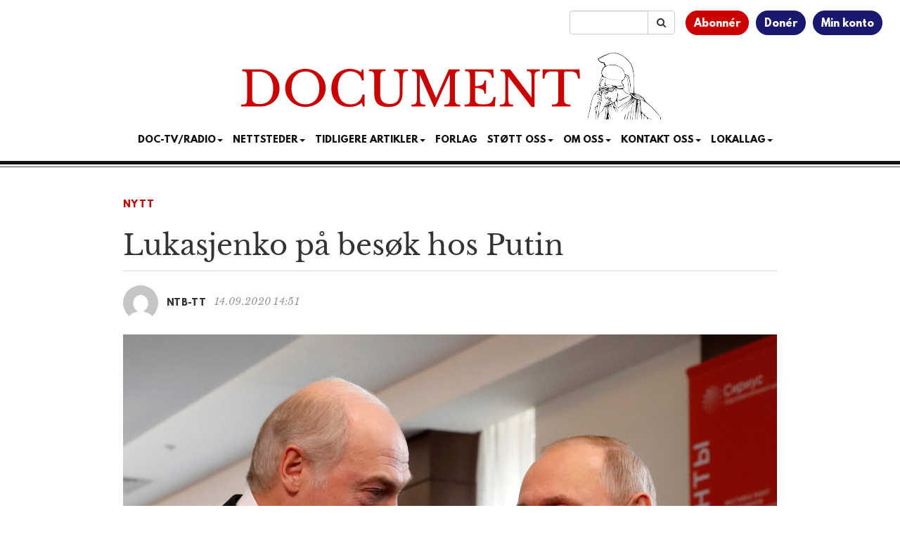

--- FILE ---
content_type: text/html; charset=utf-8
request_url: https://www.google.com/recaptcha/api2/aframe
body_size: 184
content:
<!DOCTYPE HTML><html><head><meta http-equiv="content-type" content="text/html; charset=UTF-8"></head><body><script nonce="5obvUCK1utVPY82M2wRZ1w">/** Anti-fraud and anti-abuse applications only. See google.com/recaptcha */ try{var clients={'sodar':'https://pagead2.googlesyndication.com/pagead/sodar?'};window.addEventListener("message",function(a){try{if(a.source===window.parent){var b=JSON.parse(a.data);var c=clients[b['id']];if(c){var d=document.createElement('img');d.src=c+b['params']+'&rc='+(localStorage.getItem("rc::a")?sessionStorage.getItem("rc::b"):"");window.document.body.appendChild(d);sessionStorage.setItem("rc::e",parseInt(sessionStorage.getItem("rc::e")||0)+1);localStorage.setItem("rc::h",'1768795742252');}}}catch(b){}});window.parent.postMessage("_grecaptcha_ready", "*");}catch(b){}</script></body></html>